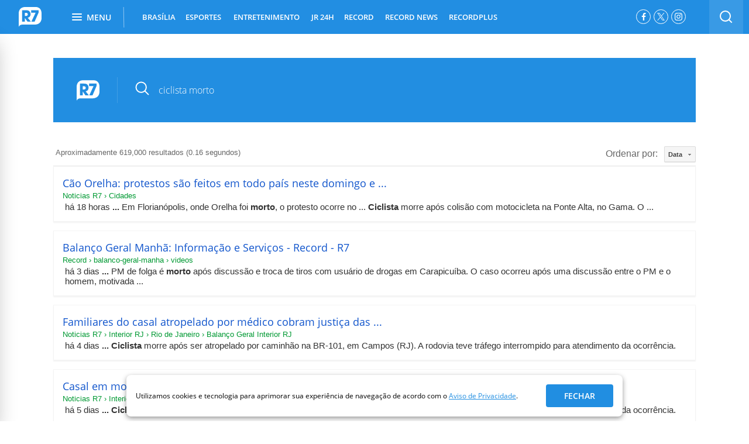

--- FILE ---
content_type: text/html; charset=UTF-8
request_url: https://syndicatedsearch.goog/cse_v2/ads?sjk=MVFTjzSZSZmISDHXZ4ae6g%3D%3D&adsafe=high&cx=004434994716415441538%3Ajtto9b0nerq&fexp=73152285%2C73152283%2C20606%2C17301437%2C17301440%2C17301441%2C17301266%2C72717107&client=google-coop&q=ciclista%20morto&r=m&hl=pt-BR&ivt=0&type=0&oe=UTF-8&ie=UTF-8&format=p4&ad=p4&nocache=8351770023023062&num=0&output=uds_ads_only&source=gcsc&v=3&bsl=10&pac=0&u_his=2&u_tz=0&dt=1770023023063&u_w=1280&u_h=720&biw=1280&bih=720&psw=1280&psh=1285&frm=0&uio=-&drt=0&jsid=csa&jsv=861291464&rurl=https%3A%2F%2Fbusca.r7.com%2F%3Fq%3Dciclista%2520morto%23gsc.tab%3D0%26gsc.q%3Dciclista%2520morto%26gsc.page%3D1
body_size: 8397
content:
<!doctype html><html lang="pt-BR"> <head>    <meta content="NOINDEX, NOFOLLOW" name="ROBOTS"> <meta content="telephone=no" name="format-detection"> <meta content="origin" name="referrer"> <title>Anúncios Google</title>   </head> <body>  <div id="adBlock">    </div>  <script nonce="gzwbnVPzh0BJMGbGI0mgnw">window.AFS_AD_REQUEST_RETURN_TIME_ = Date.now();window.IS_GOOGLE_AFS_IFRAME_ = true;(function(){window.ad_json={"caps":[{"n":"queryId","v":"b2iAaYDzJcGD_b8PvbHesAI"},{"n":"isCse","v":"t"}],"bg":{"i":"https://www.google.com/js/bg/hvocAQZuBUbAhRnaEYxaNSsP8tRyT_cbB8_BPqT3G1A.js","p":"jcuF1VbgBHna/nDiML2lTGfIBQPXnLgyZsapFvMXsNfxOBKdvm990azjNNTnglwbd0A+sRuDQ4g0RtoY2+IXji+0CmlYA5Z5qM1ACDN7cXsMsTwv/tsoOtWLDt0LjEydvxPTQ4CIoXafUe8AQCm6Vzpr8xkbeya20CbDYskBT68T9fMTZn6jpSBjybq4ll2hmtne3z4DaGVJl4r0JXZQZC+52D8fG+NTl6vPZx4LxRdALb4abTgD3BJS1ibdOU3pnRhaxKxn85Na8TxXqsvW/7fDq9f8kMKa8HGqwBV5PQvO0thzrW6ZCKZNvQIJ0MEbgi5MsfjQNhfUEAPazzhjNP4cyIVXub58Bf67v9GViS+daJbX70kA4Ua73dMOWqawbDiO21rsB7nC/7ioBY4jJ5Yn5lOCmjk+Bo6SK5s0ttEsBWT+tlRtwFBExQOfiCbZNImMAOzLTDpyoytSn28NVxGSLaGFoS6QeG4U2a7WhrWW7Mw9Ogs9OwgF5NtBNBCNAnGkTXdQ+1iiQC1Ah6UxoVvFJ3dOXdExFpbVAbRM07oUjAU7iiE37Sfzmfikaw678l4j6/6FDkUZ6gOY2pf+clGdmtjraJlttU1voDSCrdsXQafo++v9frqmwI5Sk/oi4i0gSeolvf4Yu+/B95GxDl/EgjHz8ld1S8fehB95aFasPcZTZmFBbipGz66ME0GwqciNInEz0hdaMPLM2hI6KFSuSdp0SXY3Dl2t7NJ/JzUJqKd7t7tM2bH8n9KAnfg00+6gfY6oMNezxrJ2UEVgSb9johwJYvMV6dAczm0w2d8toarhsqG5ydDFyMcM+tZJ7ShKh9mV9khaUuaf9nJ+b2vW/huusCXeBYZIimzUNtbuRY6kQ7ooDlGL67Qt1IWlsGwcVpc7BIVmRfplaVTeCFkbmVA0eOGR2p+aBuGjjBbA8aL3CIuY1HUWaD8XI4ZB7dNSbKY1h0wrATZvsnGrBDKT00n7TxTyYjABKKmAMxsx/3SosGdcfFf8uFwyt7W0FxRT7ZytIqPpLEs0on3diyImYhqa4Bp36M30f0N8HUcXyIGdQFMXEz5MlpOq1x+eFDsxbuXUbnyz4edL7k/3l086FRSxlgisF3Z676jhsOaQtIiG04kYSCTdRyqs53IpkMECJrPQ3XAWhokN+U+EpMu6Na0XS6aI+UBRIBmhu3wln1O6fexb9XXkzRvMYfmss8w0EVJ/ZD8YPel1G0SU5HFSEcSLAJOOMEXyWTi+rxXQGO/LF90KHoIw1JX4ZtejfwG57twL1QWmCmmKoPvOqLZA1hqUC7mJ4fPrciQ9WrWAhuJoLBT5r6NT+t9bphXUgee44UDjimoSDG9KO/Ct2zZjpsEHM4RX6KiavoeympPHi84+wz9/DO555rGQgcGu/JUyGI8meawuU3DqvMWds7HnSHZUyn9LgjzcUfx2jMnSM2bN4nTmGJn+mhF1CwzsGBi/J4ocFkoKUAdax9MZleqmMCvCFmkiaTF2qsLCktSYADthGBFSbFD4T3JlGEE8wUcJpQajWHc3j03BnmahPI+uH6wrgpJJ8n2tZFhQqLgMQj+UUqDJdqq0GXFsN224A2NJadzlw23ZCYkqNUUSK8jqDE3/Xp1ieQDL38QJg1OtTeHkx7QhfOMaHOttNc9f7dUX6MLSREe+miLGy0nQw2Rj3636Px4n0l0Ld4RaryBwwXfaWwGDmGHWkkYvbRLWINmTqM8RuhxJtgTjiyj1S77Y3SRqfypR5C8OZlXpbLS/iw0hCE29q/N/MMzL195U8vzm2sE6D/d0wVusqzNFKW/8cd+zHo9TFNokdboHbRoY3yf8nLXOO9c4M9pLNcNyP/[base64]/FLcl8ezYsgSAhBFUuMw8+nayD2NhqNuhYPN9UxXn3eOOz/j6erfPNleFJPXoPfl/479dCYim0tFED78Hi4CfMS5xWYkIQTQvG51vO3i3/TDnfco2P3mJdM9TuM39qsVX4YAzwKWjFTDFnTl/UuvIn08DIafkYKpnJhGGPzgDw7OCtbkkD2r8plhTburQmAoxCytzeRUshkl+bL6PNev/46t7Xj9vv1DXwijrkea76xNxKpabOMdL42bOat8Rs+Uz6uQ7ag8gSs7+jO+PN2KlAwKJ2DvL0tBuckgWOIDx6YIBi4arcIKlXgeoGYftA+kp0+WOdSyQ/i5RrvAjgHSP6k9ot7Xza0tBTDrTU7OUDnsjFJsWr2/Cz1FOiq5xE1JEcKZtLDkjmoKnybgbE2Z0Qnd2kQSZOSDaQsrGVAOypDyw60Wg0S4bKDZbq29fFHIbwCwpyQaTjN+8OUj8/g9oBl7zDkSHWBJk3XDXoVDhUfGAxF7QdcarVoaRJ9QM9wKSRRvpQbmWXGwEw0Gn/0VvFssZgkEm23+x1gn2ABDnFriOGGbS3KbY35ZyDVJ4i1IwQcOn0gFBRGhNTV1BcLkPyvX5DkUspRlZXYJLayDV4gEFxVVlSof7cjKm0CtqOxu7ki7jGXJqN50U9/yYFaBYzXHXfbCZWPe79Ip97SN+7xiGQCwWDb2ityT65TtwKfiuK0g9vEYkOAkJxKJc02ePFUev0V2RPR6u8eOGPrsY8LA3GgBj8Ci/Xd8SJUFJYp/93NBuCqq1TlioSJ6mdfX1C0j9nEpQREfZ5QcG6rp1S/YviciR0ip1vScx9KVQ/5vMkajPMlzs9u6NieEhUxWpa4fcjaXIECOkLZhZ9J8hTz5mQQ3/2J4C8i2GWPTMY4wA+3ct1D0m9mj9qfaqUJ7yNZEih43B1tb0mP48AcyiOsOEiTjo34xALyQX8sxao7TB3RrwBUb47UWCGqRHKPe7fhTZVF6scpOYXXE1rjT/abgA+eVLjPTVBQTC5fAzVZFVGezYz7sowga7j202N8NhO+SFa9k3u/1vZyk/k9CAGxH2kzQwiGgbjTzCQhZm7ZseIAELilVLZTxo9RaIrh2+G+mfkYDu21+ZUrhJ+GyhUqXgLLGVdb3Cn3x7/[base64]/+v8TvQvtC5ZNmmYUsk8ciqH55ABHbzDZwpdH0Bs/Rh+kJaSykuZCal7XnnpC62+snPyZbsIsSm1LveN1lqLrp1TqdcBlBrFosGSGuDFwaIM39JEtUNEE+QFs77jCvLdyaNh3aSTVi/[base64]/7OrNTH46JTkPGjSEX85OoyaK3esxbK38lytRdT0cjJFvVYZQ4ZKAPsm0vnekcRDD/8EE2LzBKokNCcvYMdfrt2CaWfyMAyq9JQUPKWgZwGpzssHjCDxz6DpqgKOvdQred1RAGHzqUcL9wZa80/orYz6xwbsqN296ntxEKj24ft0DwxjZ5JU4dtn6+DIKssPVy+XE0iKLvmLaxGASeddgPRKtpIucuQUBxalMTNRwRvO6R8gV/uwy+a62othUvnqZzfKae5VEPc47RqNXGAboYCTZeG7XQrjKullCtCtHvj0/JKL2IXOJjTihpko/7xYYObQ2p7tRraYIkoH7NXc1KXrNdtiRIY0UcQe4Dq6H+uKNMCXHH4O86JJFeO1LXbL4gh3lxCjrUfvqIHOO5dX4WXGglifFI2tClRAGpkoRSOmAxesXayY15kypiSXdYerH5SiLcs9i3A6s6FwpP2Lz7llgLzBboxG0NOGWoIM7Bo3/UwfRYi/DjbXxNAwwTmpEkUsp+c/8ebc3XBB+4Jf2gtswE1RbDBb+fYPtDkmdHQxnZbbJG87Mt7tSd7LBAuMr7+TpyNfVrjHWLyzhXfywJPzglXua4Htmt4MarjhiIP99tUCVRO+s4emFobJ6my1qSAHkNblpVrQiLOu2gaSWjwtan3n5oW5ygCBNLcyHYZ/1RhUb5oZ9iWbhOv282iJKm6aoBHBChyzGWaZj/92giLKJ4wi3+/SbvsttHnLh73xCEHJT9EJ5BoSXcXWABbqAopMih4DlasFLAXqCtSFefyq+w2nuxVelMFnjHeFfB2BPDSKwsEFgh8u3JHmgjd9n3nNqNCh6/duuHF/3SFPGZ9qu2t+WAO2dDdVvj6kLGGnNmKsUQ6d8AF1seXsQTKYpCpxVmCwrMnH94MPoou1ic5UnXQn8BrjpsjhYENKFTwZpTYL7eoUng5ojMe4tsG/LlxmkmeVF1AOZUuoTUbQCeRqXApT6auXVp03r2hwEnyho9uiTtXFKjM41QhB9zoIT4fe/eUzU3XE248zCfDOlQy/Fm+YurpyjGrtknlAb5m2qfB6qC7794tPznqDT1FdLbALMtmMeaN12hFmAJojjtDF7wO5w/jhtaGBx+CmlgOm68oZysXo+zi+5f6iKaXqa/UdeQlbw3GLbe5u/aSW724YViq6sR5/ITEwcnvDCeoDYNfh9Nrns4pPgQVl1CF6EqwJb7utNGwj0kj7WaGft5S7cD0GwFB4EkJIRLXiyGFkhjKUXcXdUBHTVbbaKSAF88HD+mv6z4nJQL/1hf3cDvYG356jkPAKyQeSIXAGOA+AU2+tgHXuyqx6Kxz3LnimU7W0lWlQkkWlFFGe3wMMARf3r5k/hYcSfqH/UsMwbRkTV/0mZmMok6TGEIc7DupP10gXnOXk261qxfSRdpfaSMLHb52ptS+mh353be1jU0cbIFeYNDIY3IlWdg8ruA7Nb1sW//mQ3OVKOu7CP/aFkDumdhXHofQsStOEVoxyTueH+fV2FlVBCnIvxJTzkjMD3ezAOCWfvJ00lFGuefYl3v7ofrefWxXTna2vobTCkbKz1PNtJlxZhBC39ECN1DcL7VqfS/FV/gWkQf9E/pU/QlUBCl2pk1+Piiwv1teqoG+mqmJY10+DOUOY4VNwCmaoYZ1PpcAzMOq/B7e/+VhLPdpIR1FO0yR0ELQjB//BIne9oJeGpKnB/DujiGUo87RE1mO+49hiYO/m/1QSONax6vJo+jkMsOU3GkxN0IojdwuSX3qdfH9Kp6E8zEG7PVxKKpR3UPV9Vpk/O/iIKHYsrbdKYAZzCIjsvNa6+XxvWMFd20lGQdO8FstrZAqcemRNp0r4/GN1JZD30buerOmin/NyABztVah7y9eUZ+4v2TtCER2M/fA1wcF431UBw6dmV6PF+QbFc6ZqsrAHtesLQEyraElSOfd9YFR2qJ9Zk8zZwud8I3cf484LcTcle7YIMALSUYzSwRsZr23Y9FDfk8xtXWHuTRqg/oj7xxAzdpVmlWUwaTWAJ9z4MD0Rd6PagTIrISx50cIiAnDENVve60xWI8XponR4UJQVnGzxhc4ox0S3P71iYcWKFhH/DDfNztrBMIDPvSQxMG7EJKNx896YUntqWO+GtsBkaQqveua7eV7Cf8E86adyyTcCWI0VVJomnlSoboIpQE5k7xRdJAI6yDyRDBPOxtAPs/hU94yEjGY3z0bkkGmeLoXEHzvruh8z+9JiQjIQs6y23PoaSfAmapWMNos3kHDpqfEz1tkFFqscC8tUCWplYcHQHi3TVFlps/6e9b9yPw/8iO9bYVU8s4XJiUBHyIJ7B8fjmsuUVqt4ksuDAQAVuZSvcSyScgKd8Qi8K+arVYJm5cs16s04Jxug8gtToypyhQDcKziQJuPtiLZQlc7hsTbq3eRRhK8n13EeLD4UGzGU1A0WvNNGmEnPnebY/NvZxZ3Y1GA7C6l9lbSTh5eBjC3Liq1MQ9TrqnniJ6ejdvX1njn2KbOfua3BJPcV9LQVw51/VqXs0oJGUjzVvFcW/5zt7lv65XKPYhYCTbKsJHiDIR4uhnLeDamUfCUieCbpjT9jVr1a+Y177GzX2m2ZQmy/dvOtafOLFfM1REwQBEivzDQ4fXwekJ1w6mkNhs/[base64]/X82jut2FJn2+4exWuo5/6zSTNmXpfwATB2clQkARPEEdy4H4XTQdMTkNK072K9sThxUB29dE3FUXSqogexNgYNcVvOUdduKvwmvtnf2wyqlvmwJHnCPvIH5SllDePGTjPJkVj105IkxolrIboQK0BMw9p/mef2kQbifJF6NaswXC5jVWGeUZDXH6lBtxHqCvoqvFwKmOaBJm/bENIplhkq0Cnr/V5hnpELiCeEF3hDAbMvV1aGMsujFHchzJVyEGgLXlbYKwnJx+paW2Td8kvcJvRP8/[base64]/G+lj3gQsweKOpwsTRrKm2Lo1sJ4s2/2suV9TLTG+6dBKNxCPT1pDGfk8aSKuBt9ktcvdBYx4HmmeQYtzf57bxbxJi4Gj4rvFLY7NKGnMVvmhYMK/7G/HQ4his1nWLLkdsIt6f5zRf1MaxJx5ownqwjvUsTYu9fOUPpv93Rv/mzH7H9koEcuXRyk3pSyX3D9hZYFLC4QUoR+/RFDlJ3+WoMvBXoFMIuAAzSDUFJ1Bwlqlvba29fFruG7ExYtpP1wKy+Yry/0550gfO75go+Yf/0RgB+LeudXmic9k5O/ZFYyvWYbrOKDh4XumLJcux9W/QtxHKU9IKBa9NlR3AvO1uh/xCNAa+3vowlr0aPNOB4EhSKqCfhvilcHg+xG1mWqltYrbNVm5hctOO9J289yWYt8C0IJtnQ3sOjwCp4DiBtZorqo5EyGvpKmqUh5hasjRnx4qo3kD7Sk4+FYJIQvrA+jC7TUicM7sBuVuMy/hgTHf219aF/tNK/d39oGUPHgLAUudRdlc2PXMPbiHCscLXo2DFxdH28cxnx9GIF/f5R0+r5ad7d4n9M7g1CXa0P+Yx/GYfXpr9HqMjgCzCuIl1W1Y9827G75wguk9IfDXkIhFCc8ciEtnC0q2d5sR06qcJj7v0aUd9z+PQ/7bt7DCihiC1ri+uLR/qfWM6DrvoKM/CQVA+HW9ac7bqR5dsTVX9OFhgvUe9GdMSfyI35pllOoPXn82tC3P2m1EvoUV7q6SbaAHlawumTd5szXIlmFiP8ItUMeV1wfDmPw+WDNicAh9R5eFr6XyqR+XABk7/FsrhIgUofB3nrCYSZCXVjiEivGhPzpAhzRhr7xrsZ1nohiZraMy2jPuUQSI1IK2JodeG9WMmDuG3Ea9z5jakC6/Wj90RJtf4XvbgBi46EXC+IHMxuyMmojJxtv7rnPbiZJ2MiplseeIB9lgazjlfWCDH7wxEXtdss468y2eMVF95whqRx6iPOjBPk8OTehg7sPz4lkVDMgaxzvohvK6EQdBjXXV6U9xrhUmF4046CYR1gK1H6xt3AkPi0c/yz1aJ8mWyoNNqwT5RExQPqYIvNc05SYSTXyq4KNj//J9aDlrDo94Dssb/DH1qq5URGpXXkxMu6yqwj1A5v8Lj65dgMDJ2onp3uYXIZlchn/MCGko8wixKPPAFwTD461YYAhroZNTFv/mjpBlnCjSXcrpa3+BpIB4vS0TZiXnPaKq7HKXwvu94+5CT6Hmml593vxLgVYOBqsawWUFxx6qfHZ/5nJW7vhM548Usav/67DVcw10W5m1lPICwXKWSXfLLt6ZPjtVicxJ5g7nEDeNweuBKh6i1+A37djp265k3Q0597CpmKvZNV9VbGBWxlASKOzIJeUXDapF50i1N4aEXqoHfLvAmUgKCcNwT638LQ6XObMr8QQJIQVCVG3lHbes9Icowkr7nGdaA580H9ll/phqRml2P+kDoVdsCSGbWWI1Ol8EmFuDWs3e0Var992JeY0pO0qjzZdz8+ESHAjJlGKaHZBbJla2rMv3Eqx39yqGF1ljtwbJFSNHdNjMr2v45/[base64]/622DPPjJfXmL2RSrmSMbgdbTlBomVo75IlL3+5fBp1Xr6MFnWmhBUFVfPTK827MbgHqveWq2Ni6lKGkvu4FH/LfcSf4uCnyComYbnZchx7yvr3ycrpsUc6j0tWi2MLjFyAGW+/qs9iioSmyPalXXi3lz0gXoqLR6tfvbLttvoJ6eEyMIbvQECuRnvVlubjwfN7y1czfyVcWYiXihsMuU5b8LACTHlFvGVnHYTRq0JHLiDAATF9AWRIXdJ1e7ihB5W603eyFKbJmw4jPx/kluZUs/mEZvMGQRmwavzCdO5Eh4wq3z1bFGVNCUYhtpyAE+qBVxbLbJSNROmvoyUznV5Bk9+Pjz3bxxIm7xEG6BFy0Rf7ddnl4vD3fFdq7/qnjFsIrWDIDxI+2ieaqKA5QjEs3276hwHYGwTu0qnzbbBnRybm7VcaisdHSZRTukyH2EH9mj7ziTbt87wG97KYnMNrC1sTQToVdks3xIWqE0WjqvoVQ/5FWb6ge/hXlnLXDyvZuEEBbfT6Vk1BTlj3bT9IPBR6WryI/sbnv8HgC5xSyh4qmvUMYeCIvGk3jROC4jLguYzDNqfUXll3l3fUoYMOr6gJA1MSHlO8RVKmEoFf6dmPtXorC5UOO6FJMQuxLITuGUebRWPUkq7XbL8fD+RG/ZQ1IAXu3L7B+3ITy/oFqjSxxY3SlnNh1WugfTJcBbab+cgU+6ZUDxM619PqCM5f9V5yqpgOvPiUzk55zRpsbW2laEnCrKXfLJH7hhPshGAoBhg702JbRx4FLnQoY/isix3HyTar9HSSflHO8NITVvoh8QAJfK3iu/OboOc/6o6aMgt0G7GbdKNXASV22EdLbDQqa/GdkuErCQP0C9UUGMI3QMzAZo0DqQwuSJiKaR7wF2HTdvG5hnWPCqNrJqlI/sf7wgw3Ygh+cH3j55iCsPSexjcjj41Wu0AzyGnBLrZorUqOtVxyyhq8+iWS/X6u/y2j5Tf38g3Egd/ml6e8gSKJbdGPJGFAj+5dF6g3KZUNPhWG21PxHeyYezHveFz27HEZDkvrsCSJ5f2DQM1LdatAivIrs2KHULYfp8GEIwIl1IvmsK1EKtSmUCnL9RA7dTkobdB7ObkVvZY/07L3sdK2FXMPLCfmXfSXAtKZOtS3TovdmFiSAHe3BHD7x+1uEQS0OwdINXx0Fr/goVagAzMAvbJDy+yHSi22iGrsO+aKpxtGi3xBBbBf72bHoHdYoSoqBjW3XaG53c1SAhO2cqLZwVzwkZKCQzK5bWfqkXlD863H4fy6cydcxyPUJIt0coQwbjLS8G0udZVdApo6145lJDB3OBs+XlgYUl5dMPsHVRaW9C8998HdcFasiQtO8VA"},"gd":{"ff":{"fd":"swap","eiell":true,"pcsbs":"44","pcsbp":"8","esb":true},"cd":{"pid":"google-coop","eawp":"partner-pub-6423275293758204","qi":"b2iAaYDzJcGD_b8PvbHesAI"},"pc":{},"dc":{"d":true}}};})();</script> <script src="/adsense/search/async-ads.js?pac=0" type="text/javascript" nonce="gzwbnVPzh0BJMGbGI0mgnw"></script>  </body> </html>

--- FILE ---
content_type: application/javascript; charset=utf-8
request_url: https://cse.google.com/cse/element/v1?rsz=filtered_cse&num=10&hl=pt-BR&source=gcsc&cselibv=f71e4ed980f4c082&cx=004434994716415441538%3Ajtto9b0nerq&q=ciclista+morto&safe=active&cse_tok=AEXjvhJ_a56VdgT0rJmzLmmrmbln%3A1770023020500&lr=pt-BR&cr=&gl=br&filter=1&sort=date&as_oq=&as_sitesearch=&exp=cc&fexp=73152285%2C73152283&callback=google.search.cse.api11322&rurl=https%3A%2F%2Fbusca.r7.com%2F%3Fq%3Dciclista%2520morto
body_size: 5955
content:
/*O_o*/
google.search.cse.api11322({
  "cursor": {
    "currentPageIndex": 0,
    "estimatedResultCount": "619000",
    "moreResultsUrl": "http://www.google.com/cse?oe=utf8&ie=utf8&source=uds&q=ciclista+morto&lr=pt-BR&safe=active&sort=date&filter=1&gl=br&cr=&as_sitesearch=&as_oq=&cx=004434994716415441538:jtto9b0nerq&start=0",
    "resultCount": "619,000",
    "searchResultTime": "0.16",
    "pages": [
      {
        "label": 1,
        "start": "0"
      },
      {
        "label": 2,
        "start": "10"
      },
      {
        "label": 3,
        "start": "20"
      },
      {
        "label": 4,
        "start": "30"
      },
      {
        "label": 5,
        "start": "40"
      },
      {
        "label": 6,
        "start": "50"
      },
      {
        "label": 7,
        "start": "60"
      },
      {
        "label": 8,
        "start": "70"
      },
      {
        "label": 9,
        "start": "80"
      },
      {
        "label": 10,
        "start": "90"
      }
    ]
  },
  "context": {
    "title": "Busca R7.com",
    "total_results": "83"
  },
  "results": [
    {
      "clicktrackUrl": "https://www.google.com/url?client=internal-element-cse&cx=004434994716415441538:jtto9b0nerq&q=https://www.r7.com/cidades/morte-do-cao-orelha-mobiliza-artistas-e-manifestantes-em-protestos-neste-domingo-pelo-brasil-01022026/&sa=U&ved=2ahUKEwjZw-zLubqSAxWHg4kEHbq_AZkQFnoECAIQAg&usg=AOvVaw37YId7TCk-SYyBizCjRSy5&fexp=73152285,73152283",
      "content": "há 18 horas \u003cb\u003e...\u003c/b\u003e Em Florianópolis, onde Orelha foi \u003cb\u003emorto\u003c/b\u003e, o protesto ocorre no ... \u003cb\u003eCiclista\u003c/b\u003e morre após colisão com motocicleta na Ponte Alta, no Gama. O&nbsp;...",
      "contentNoFormatting": "há 18 horas ... Em Florianópolis, onde Orelha foi morto, o protesto ocorre no ... Ciclista morre após colisão com motocicleta na Ponte Alta, no Gama. O ...",
      "title": "Cão Orelha: protestos são feitos em todo país neste domingo e ...",
      "titleNoFormatting": "Cão Orelha: protestos são feitos em todo país neste domingo e ...",
      "formattedUrl": "https://www.r7.com/.../morte-do-cao-orelha-mobiliza-artistas-e-manifestant...",
      "unescapedUrl": "https://www.r7.com/cidades/morte-do-cao-orelha-mobiliza-artistas-e-manifestantes-em-protestos-neste-domingo-pelo-brasil-01022026/",
      "url": "https://www.r7.com/cidades/morte-do-cao-orelha-mobiliza-artistas-e-manifestantes-em-protestos-neste-domingo-pelo-brasil-01022026/",
      "visibleUrl": "www.r7.com",
      "richSnippet": {
        "cseImage": {
          "src": "https://newr7-r7-prod.web.arc-cdn.net/resizer/v2/6VJDUUI5HNDC5KYRF25ZLCTQX4.jpg?smart=true&auth=ad4b040a2678606cfd94f450c1e0d0e03b12b3ce7d6796524787abb943e93517&width=1200&height=630"
        },
        "metatags": {
          "twitterTitle": "Cão Orelha: protestos são feitos em todo país neste domingo e mobilizam artistas",
          "twitterSite": "@https://twitter.com/portalr7",
          "ogImageWidth": "1200",
          "twitterImage": "https://newr7-r7-prod.web.arc-cdn.net/resizer/v2/6VJDUUI5HNDC5KYRF25ZLCTQX4.jpg?smart=true&auth=ad4b040a2678606cfd94f450c1e0d0e03b12b3ce7d6796524787abb943e93517&width=1200&height=630",
          "articlePublishedTime": "2026-02-01T15:28:19.667Z",
          "ogTitle": "Cão Orelha: protestos são feitos em todo país neste domingo e mobilizam artistas",
          "ogDescription": "A mobilização também pede pela redução da maioridade penal, que hoje é de 18 anos no Brasil",
          "ogLocale": "pt_BR",
          "ogImage": "https://newr7-r7-prod.web.arc-cdn.net/resizer/v2/6VJDUUI5HNDC5KYRF25ZLCTQX4.jpg?smart=true&auth=ad4b040a2678606cfd94f450c1e0d0e03b12b3ce7d6796524787abb943e93517&width=1200&height=630",
          "ogType": "article",
          "twitterImageAlt": "A morte do cão Orelha mobiliza manifestações em diversas capitais brasileiras neste domingo (1)",
          "twitterCard": "summary_large_image",
          "viewport": "width=device-width, initial-scale=1",
          "twitterDescription": "A mobilização também pede pela redução da maioridade penal, que hoje é de 18 anos no Brasil",
          "ogImageHeight": "630",
          "ogImageAlt": "A morte do cão Orelha mobiliza manifestações em diversas capitais brasileiras neste domingo (1)",
          "ogUrl": "https://noticias.r7.com/cidades/morte-do-cao-orelha-mobiliza-artistas-e-manifestantes-em-protestos-neste-domingo-pelo-brasil-01022026/",
          "ogSiteName": "Noticias R7",
          "articleSection": "/cidades",
          "articleModifiedTime": "2026-02-01T15:28:19.819Z"
        },
        "cseThumbnail": {
          "src": "https://encrypted-tbn0.gstatic.com/images?q=tbn:ANd9GcT5fsNSVnXZNEsR0ShSPl7qcS5krAxSO2fbnfGrK3idAvXWpnyf0kOvdDQ&s",
          "width": "310",
          "height": "163"
        }
      },
      "breadcrumbUrl": {
        "host": "www.r7.com",
        "crumbs": [
          "Cidades"
        ]
      }
    },
    {
      "clicktrackUrl": "https://www.google.com/url?client=internal-element-cse&cx=004434994716415441538:jtto9b0nerq&q=https://record.r7.com/balanco-geral-manha/videos/&sa=U&ved=2ahUKEwjZw-zLubqSAxWHg4kEHbq_AZkQFnoECAgQAg&usg=AOvVaw3-EON8YM4Ho5MCknG2k_Oa&fexp=73152285,73152283",
      "content": "há 3 dias \u003cb\u003e...\u003c/b\u003e PM de folga é \u003cb\u003emorto\u003c/b\u003e após discussão e troca de tiros com usuário de drogas em Carapicuíba. O caso ocorreu após uma discussão entre o PM e o homem, motivada&nbsp;...",
      "contentNoFormatting": "há 3 dias ... PM de folga é morto após discussão e troca de tiros com usuário de drogas em Carapicuíba. O caso ocorreu após uma discussão entre o PM e o homem, motivada ...",
      "title": "Balanço Geral Manhã: Informação e Serviços - Record - R7",
      "titleNoFormatting": "Balanço Geral Manhã: Informação e Serviços - Record - R7",
      "formattedUrl": "https://record.r7.com/balanco-geral-manha/videos/",
      "unescapedUrl": "https://record.r7.com/balanco-geral-manha/videos/",
      "url": "https://record.r7.com/balanco-geral-manha/videos/",
      "visibleUrl": "record.r7.com",
      "richSnippet": {
        "cseImage": {
          "src": "https://img.r7.com/images/balanco-geral-manha-28092020102133172"
        },
        "metatags": {
          "twitterTitle": "Record",
          "twitterSite": "@https://twitter.com/recordtvoficial",
          "ogImageWidth": "1200",
          "twitterImage": "https://img.r7.com/images/balanco-geral-manha-28092020102133172",
          "ogTitle": "Record",
          "ogDescription": "Acompanhe as novidades do Balanço Geral Manhã, telejornal da Record que traz informação, prestação de serviços e entretenimento para os brasileiros.",
          "ogLocale": "pt_BR",
          "ogImage": "https://img.r7.com/images/balanco-geral-manha-28092020102133172",
          "twitterImageAlt": "Logo Record TV",
          "twitterCard": "summary_large_image",
          "viewport": "width=device-width, initial-scale=1",
          "twitterDescription": "Acompanhe as novidades do Balanço Geral Manhã, telejornal da Record que traz informação, prestação de serviços e entretenimento para os brasileiros.",
          "ogImageHeight": "630",
          "ogImageAlt": "Logo Record TV",
          "ogSiteName": "Record"
        },
        "cseThumbnail": {
          "src": "https://encrypted-tbn0.gstatic.com/images?q=tbn:ANd9GcTnO2mm4BtLu2CPfiI3ri6dWjVIQkC-AO9V35dH3PLPV7j-b0n9FahE8FjS&s",
          "width": "200",
          "height": "200"
        }
      },
      "breadcrumbUrl": {
        "host": "record.r7.com",
        "crumbs": [
          "balanco-geral-manha",
          "videos"
        ]
      }
    },
    {
      "clicktrackUrl": "https://www.google.com/url?client=internal-element-cse&cx=004434994716415441538:jtto9b0nerq&q=https://noticias.r7.com/rio-de-janeiro/interior/balanco-geral-interior-rj/familiares-do-casal-atropelado-por-medico-cobram-justica-das-autoridades-de-sao-joao-da-barra-rj-29012026/&sa=U&ved=2ahUKEwjZw-zLubqSAxWHg4kEHbq_AZkQFnoECAMQAg&usg=AOvVaw19g2UaR-llYdZyVlAFlJWR&fexp=73152285,73152283",
      "content": "há 4 dias \u003cb\u003e...\u003c/b\u003e \u003cb\u003eCiclista\u003c/b\u003e morre após ser atropelado por caminhão na BR-101, em Campos (RJ). A rodovia teve tráfego interrompido para atendimento da ocorrência.",
      "contentNoFormatting": "há 4 dias ... Ciclista morre após ser atropelado por caminhão na BR-101, em Campos (RJ). A rodovia teve tráfego interrompido para atendimento da ocorrência.",
      "title": "Familiares do casal atropelado por médico cobram justiça das ...",
      "titleNoFormatting": "Familiares do casal atropelado por médico cobram justiça das ...",
      "formattedUrl": "https://noticias.r7.com/.../familiares-do-casal-atropelado-por-medico-cobra...",
      "unescapedUrl": "https://noticias.r7.com/rio-de-janeiro/interior/balanco-geral-interior-rj/familiares-do-casal-atropelado-por-medico-cobram-justica-das-autoridades-de-sao-joao-da-barra-rj-29012026/",
      "url": "https://noticias.r7.com/rio-de-janeiro/interior/balanco-geral-interior-rj/familiares-do-casal-atropelado-por-medico-cobram-justica-das-autoridades-de-sao-joao-da-barra-rj-29012026/",
      "visibleUrl": "noticias.r7.com",
      "richSnippet": {
        "cseImage": {
          "src": "https://newr7-r7-prod.web.arc-cdn.net/resizer/v2/DKJPGNOJVRF6NEV5S6S7JEFKVI.png?smart=true&auth=568d7577a3494864ac1529e3b94409d16b2681ef698779232bc2c288f81fcf43&width=1200&height=630"
        },
        "metatags": {
          "twitterTitle": "Familiares do casal atropelado por médico cobram justiça das autoridades de São João da Barra (RJ)",
          "twitterSite": "@https://twitter.com/portalr7",
          "ogImageWidth": "1200",
          "twitterImage": "https://newr7-r7-prod.web.arc-cdn.net/resizer/v2/DKJPGNOJVRF6NEV5S6S7JEFKVI.png?smart=true&auth=568d7577a3494864ac1529e3b94409d16b2681ef698779232bc2c288f81fcf43&width=1200&height=630",
          "articlePublishedTime": "2026-01-29T19:22:22.241Z",
          "ogTitle": "Familiares do casal atropelado por médico cobram justiça das autoridades de São João da Barra (RJ)",
          "ogDescription": "Acidente fatal envolvendo uma caminhonete e uma moto resultou na morte de um casal jovem e seu bebê não nascido",
          "ogLocale": "pt_BR",
          "ogImage": "https://newr7-r7-prod.web.arc-cdn.net/resizer/v2/DKJPGNOJVRF6NEV5S6S7JEFKVI.png?smart=true&auth=568d7577a3494864ac1529e3b94409d16b2681ef698779232bc2c288f81fcf43&width=1200&height=630",
          "ogType": "article",
          "articleTag": "Rio de Janeiro (Estado)",
          "twitterCard": "summary_large_image",
          "viewport": "width=device-width, initial-scale=1",
          "twitterDescription": "Acidente fatal envolvendo uma caminhonete e uma moto resultou na morte de um casal jovem e seu bebê não nascido",
          "ogImageHeight": "630",
          "ogUrl": "https://noticias.r7.com/rio-de-janeiro/interior/balanco-geral-interior-rj/familiares-do-casal-atropelado-por-medico-cobram-justica-das-autoridades-de-sao-joao-da-barra-rj-29012026/",
          "ogSiteName": "Noticias R7",
          "articleSection": "/rio-de-janeiro/interior/balanco-geral-interior-rj",
          "articleModifiedTime": "2026-01-29T19:22:22.396Z"
        },
        "cseThumbnail": {
          "src": "https://encrypted-tbn0.gstatic.com/images?q=tbn:ANd9GcRfqT2yhcsyxY2mV6UDnRT7FmzhVfoo3r0PUQktnsyE9qak6EgWTsaje0gc&s",
          "width": "310",
          "height": "163"
        }
      },
      "breadcrumbUrl": {
        "host": "noticias.r7.com",
        "crumbs": [
          "Interior RJ",
          "Rio de Janeiro",
          "Balanço Geral Interior RJ"
        ]
      }
    },
    {
      "clicktrackUrl": "https://www.google.com/url?client=internal-element-cse&cx=004434994716415441538:jtto9b0nerq&q=https://noticias.r7.com/rio-de-janeiro/interior/balanco-geral-interior-rj/casal-em-moto-morre-atropelado-por-medico-suspeito-de-embriaguez-na-br-356-28012026/&sa=U&ved=2ahUKEwjZw-zLubqSAxWHg4kEHbq_AZkQFnoECAUQAg&usg=AOvVaw29pcNsFb0NIhDMDNknf6lV&fexp=73152285,73152283",
      "content": "há 5 dias \u003cb\u003e...\u003c/b\u003e \u003cb\u003eCiclista\u003c/b\u003e morre após ser atropelado por caminhão na BR-101, em Campos (RJ). A rodovia teve tráfego interrompido para atendimento da ocorrência.",
      "contentNoFormatting": "há 5 dias ... Ciclista morre após ser atropelado por caminhão na BR-101, em Campos (RJ). A rodovia teve tráfego interrompido para atendimento da ocorrência.",
      "title": "Casal em moto morre atropelado por médico suspeito ... - Notícias R7",
      "titleNoFormatting": "Casal em moto morre atropelado por médico suspeito ... - Notícias R7",
      "formattedUrl": "https://noticias.r7.com/.../casal-em-moto-morre-atropelado-por-medico-sus...",
      "unescapedUrl": "https://noticias.r7.com/rio-de-janeiro/interior/balanco-geral-interior-rj/casal-em-moto-morre-atropelado-por-medico-suspeito-de-embriaguez-na-br-356-28012026/",
      "url": "https://noticias.r7.com/rio-de-janeiro/interior/balanco-geral-interior-rj/casal-em-moto-morre-atropelado-por-medico-suspeito-de-embriaguez-na-br-356-28012026/",
      "visibleUrl": "noticias.r7.com",
      "richSnippet": {
        "cseImage": {
          "src": "https://newr7-r7-prod.web.arc-cdn.net/resizer/v2/4RPGRZOO3VHUDNQESCHAJGYR6Q.png?smart=true&auth=4ce0d588773f312784ffe4c15082738be6b5c4bb8d9a9fc7465db72f479a6299&width=1200&height=630"
        },
        "metatags": {
          "twitterTitle": "Casal em moto morre atropelado por médico suspeito de embriaguez na BR-356",
          "twitterSite": "@https://twitter.com/portalr7",
          "ogImageWidth": "1200",
          "twitterImage": "https://newr7-r7-prod.web.arc-cdn.net/resizer/v2/4RPGRZOO3VHUDNQESCHAJGYR6Q.png?smart=true&auth=4ce0d588773f312784ffe4c15082738be6b5c4bb8d9a9fc7465db72f479a6299&width=1200&height=630",
          "articlePublishedTime": "2026-01-28T20:28:28.207Z",
          "ogTitle": "Casal em moto morre atropelado por médico suspeito de embriaguez na BR-356",
          "ogDescription": "O médico fugiu da UPA com ajuda de um parente, também médico, após o acidente",
          "ogLocale": "pt_BR",
          "ogImage": "https://newr7-r7-prod.web.arc-cdn.net/resizer/v2/4RPGRZOO3VHUDNQESCHAJGYR6Q.png?smart=true&auth=4ce0d588773f312784ffe4c15082738be6b5c4bb8d9a9fc7465db72f479a6299&width=1200&height=630",
          "ogType": "article",
          "articleTag": "Rio de Janeiro (Estado)",
          "twitterCard": "summary_large_image",
          "viewport": "width=device-width, initial-scale=1",
          "twitterDescription": "O médico fugiu da UPA com ajuda de um parente, também médico, após o acidente",
          "ogImageHeight": "630",
          "ogUrl": "https://noticias.r7.com/rio-de-janeiro/interior/balanco-geral-interior-rj/casal-em-moto-morre-atropelado-por-medico-suspeito-de-embriaguez-na-br-356-28012026/",
          "ogSiteName": "Noticias R7",
          "articleSection": "/rio-de-janeiro/interior/balanco-geral-interior-rj",
          "articleModifiedTime": "2026-01-28T20:28:28.303Z"
        },
        "cseThumbnail": {
          "src": "https://encrypted-tbn0.gstatic.com/images?q=tbn:ANd9GcT0hsF3xCxCZa96n8U9uUjSZz6TDMjggaEEIwYlYLwtRlGA_-Bc5xw0FiKR&s",
          "width": "310",
          "height": "163"
        }
      },
      "breadcrumbUrl": {
        "host": "noticias.r7.com",
        "crumbs": [
          "Interior RJ",
          "Rio de Janeiro",
          "Balanço Geral Interior RJ"
        ]
      }
    },
    {
      "clicktrackUrl": "https://www.google.com/url?client=internal-element-cse&cx=004434994716415441538:jtto9b0nerq&q=https://noticias.r7.com/rio-de-janeiro/interior/balanco-geral-interior-rj/crimes-de-furto-e-roubo-a-residencias-aumentam-na-cidade-de-campos-rj-durante-ferias-de-verao-28012026/&sa=U&ved=2ahUKEwjZw-zLubqSAxWHg4kEHbq_AZkQFnoECAsQAg&usg=AOvVaw2-MU3Q4hxXxsZpIyfM6y7H&fexp=73152285,73152283",
      "content": "há 5 dias \u003cb\u003e...\u003c/b\u003e \u003cb\u003eCiclista\u003c/b\u003e morre após ser atropelado por caminhão na BR-101, em Campos (RJ). A rodovia teve tráfego interrompido para atendimento da ocorrência.",
      "contentNoFormatting": "há 5 dias ... Ciclista morre após ser atropelado por caminhão na BR-101, em Campos (RJ). A rodovia teve tráfego interrompido para atendimento da ocorrência.",
      "title": "Crimes de furto e roubo a residências aumentam na cidade de ...",
      "titleNoFormatting": "Crimes de furto e roubo a residências aumentam na cidade de ...",
      "formattedUrl": "https://noticias.r7.com/.../crimes-de-furto-e-roubo-a-residencias-aumentam-...",
      "unescapedUrl": "https://noticias.r7.com/rio-de-janeiro/interior/balanco-geral-interior-rj/crimes-de-furto-e-roubo-a-residencias-aumentam-na-cidade-de-campos-rj-durante-ferias-de-verao-28012026/",
      "url": "https://noticias.r7.com/rio-de-janeiro/interior/balanco-geral-interior-rj/crimes-de-furto-e-roubo-a-residencias-aumentam-na-cidade-de-campos-rj-durante-ferias-de-verao-28012026/",
      "visibleUrl": "noticias.r7.com",
      "richSnippet": {
        "cseImage": {
          "src": "https://newr7-r7-prod.web.arc-cdn.net/resizer/v2/6DTFZ3PA4JFQ5MMIWPGU56Y72M.png?smart=true&auth=4384625ebeb9bc0061604e7796ee3dbf02c4856958dae13f7e9d4271dc7d4b78&width=1200&height=630"
        },
        "metatags": {
          "twitterTitle": "Crimes de furto e roubo a residências aumentam na cidade de Campos (RJ) durante férias de verão",
          "twitterSite": "@https://twitter.com/portalr7",
          "ogImageWidth": "1200",
          "twitterImage": "https://newr7-r7-prod.web.arc-cdn.net/resizer/v2/6DTFZ3PA4JFQ5MMIWPGU56Y72M.png?smart=true&auth=4384625ebeb9bc0061604e7796ee3dbf02c4856958dae13f7e9d4271dc7d4b78&width=1200&height=630",
          "articlePublishedTime": "2026-01-28T20:45:13.44Z",
          "ogTitle": "Crimes de furto e roubo a residências aumentam na cidade de Campos (RJ) durante férias de verão",
          "ogDescription": "Especialistas recomendam medidas preventivas",
          "ogLocale": "pt_BR",
          "ogImage": "https://newr7-r7-prod.web.arc-cdn.net/resizer/v2/6DTFZ3PA4JFQ5MMIWPGU56Y72M.png?smart=true&auth=4384625ebeb9bc0061604e7796ee3dbf02c4856958dae13f7e9d4271dc7d4b78&width=1200&height=630",
          "ogType": "article",
          "articleTag": "Rio de Janeiro (Estado)",
          "twitterCard": "summary_large_image",
          "viewport": "width=device-width, initial-scale=1",
          "twitterDescription": "Especialistas recomendam medidas preventivas",
          "ogImageHeight": "630",
          "ogUrl": "https://noticias.r7.com/rio-de-janeiro/interior/balanco-geral-interior-rj/crimes-de-furto-e-roubo-a-residencias-aumentam-na-cidade-de-campos-rj-durante-ferias-de-verao-28012026/",
          "ogSiteName": "Noticias R7",
          "articleSection": "/rio-de-janeiro/interior/balanco-geral-interior-rj",
          "articleModifiedTime": "2026-01-28T20:45:13.526Z"
        },
        "cseThumbnail": {
          "src": "https://encrypted-tbn0.gstatic.com/images?q=tbn:ANd9GcQ2jFNQoPUgmMavngh3Cs3ISO5b8ePNqHQaGIIL-aHEYmluK-Alvrc2pGWa&s",
          "width": "310",
          "height": "163"
        }
      },
      "breadcrumbUrl": {
        "host": "noticias.r7.com",
        "crumbs": [
          "Interior RJ",
          "Rio de Janeiro",
          "Balanço Geral Interior RJ"
        ]
      }
    },
    {
      "clicktrackUrl": "https://www.google.com/url?client=internal-element-cse&cx=004434994716415441538:jtto9b0nerq&q=https://noticias.r7.com/rio-de-janeiro/interior/balanco-geral-interior-rj/10-pessoas-sao-presas-por-envolvimento-com-o-comando-vermelho-em-santo-antonio-de-padua-rj-28012026/&sa=U&ved=2ahUKEwjZw-zLubqSAxWHg4kEHbq_AZkQFnoECAoQAg&usg=AOvVaw2y1kchU9oxmdkFID66XA1U&fexp=73152285,73152283",
      "content": "há 5 dias \u003cb\u003e...\u003c/b\u003e \u003cb\u003eCiclista\u003c/b\u003e morre após ser atropelado por caminhão na BR-101, em Campos (RJ). A rodovia teve tráfego interrompido para atendimento da ocorrência.",
      "contentNoFormatting": "há 5 dias ... Ciclista morre após ser atropelado por caminhão na BR-101, em Campos (RJ). A rodovia teve tráfego interrompido para atendimento da ocorrência.",
      "title": "Dez pessoas são presas por envolvimento com o Comando ...",
      "titleNoFormatting": "Dez pessoas são presas por envolvimento com o Comando ...",
      "formattedUrl": "https://noticias.r7.com/.../10-pessoas-sao-presas-por-envolvimento-com-o-c...",
      "unescapedUrl": "https://noticias.r7.com/rio-de-janeiro/interior/balanco-geral-interior-rj/10-pessoas-sao-presas-por-envolvimento-com-o-comando-vermelho-em-santo-antonio-de-padua-rj-28012026/",
      "url": "https://noticias.r7.com/rio-de-janeiro/interior/balanco-geral-interior-rj/10-pessoas-sao-presas-por-envolvimento-com-o-comando-vermelho-em-santo-antonio-de-padua-rj-28012026/",
      "visibleUrl": "noticias.r7.com",
      "richSnippet": {
        "cseImage": {
          "src": "https://newr7-r7-prod.web.arc-cdn.net/resizer/v2/HHZJSDGAYFCNDFBKDUFRXROZMA.png?smart=true&auth=b5bd58cde848cea890ba8e1e4faa6ee023b9e8a8dc410071235214e195e1b59a&width=1200&height=630"
        },
        "metatags": {
          "twitterTitle": "Dez pessoas são presas por envolvimento com o Comando Vermelho em Santo Antônio de Pádua (RJ)",
          "twitterSite": "@https://twitter.com/portalr7",
          "ogImageWidth": "1200",
          "twitterImage": "https://newr7-r7-prod.web.arc-cdn.net/resizer/v2/HHZJSDGAYFCNDFBKDUFRXROZMA.png?smart=true&auth=b5bd58cde848cea890ba8e1e4faa6ee023b9e8a8dc410071235214e195e1b59a&width=1200&height=630",
          "articlePublishedTime": "2026-01-28T20:33:02.313Z",
          "ogTitle": "Dez pessoas são presas por envolvimento com o Comando Vermelho em Santo Antônio de Pádua (RJ)",
          "ogDescription": "A ação envolveu a apreensão de drogas, dinheiro e materiais relacionados ao tráfico",
          "ogLocale": "pt_BR",
          "ogImage": "https://newr7-r7-prod.web.arc-cdn.net/resizer/v2/HHZJSDGAYFCNDFBKDUFRXROZMA.png?smart=true&auth=b5bd58cde848cea890ba8e1e4faa6ee023b9e8a8dc410071235214e195e1b59a&width=1200&height=630",
          "ogType": "article",
          "articleTag": "Rio de Janeiro (Estado)",
          "twitterCard": "summary_large_image",
          "viewport": "width=device-width, initial-scale=1",
          "twitterDescription": "A ação envolveu a apreensão de drogas, dinheiro e materiais relacionados ao tráfico",
          "ogImageHeight": "630",
          "ogUrl": "https://noticias.r7.com/rio-de-janeiro/interior/balanco-geral-interior-rj/10-pessoas-sao-presas-por-envolvimento-com-o-comando-vermelho-em-santo-antonio-de-padua-rj-28012026/",
          "ogSiteName": "Noticias R7",
          "articleSection": "/rio-de-janeiro/interior/balanco-geral-interior-rj",
          "articleModifiedTime": "2026-01-28T20:33:02.429Z"
        },
        "cseThumbnail": {
          "src": "https://encrypted-tbn0.gstatic.com/images?q=tbn:ANd9GcTjlYGNO83EEu1Z5IoRqm0K5NgCMMCLS-AfmbpoVIAcYz4Vy-ZK8GyDeyo&s",
          "width": "310",
          "height": "163"
        }
      },
      "breadcrumbUrl": {
        "host": "noticias.r7.com",
        "crumbs": [
          "Interior RJ",
          "Rio de Janeiro",
          "Balanço Geral Interior RJ"
        ]
      }
    },
    {
      "clicktrackUrl": "https://www.google.com/url?client=internal-element-cse&cx=004434994716415441538:jtto9b0nerq&q=https://www.folhavitoria.com.br/mundo/enfermeiro-de-uti-e-morto-por-agentes-da-ice-durante-protesto-em-minneapolis/&sa=U&ved=2ahUKEwjZw-zLubqSAxWHg4kEHbq_AZkQFnoECAQQAg&usg=AOvVaw3gGXXBg2r5vnr0_3AS5Ryo&fexp=73152285,73152283",
      "content": "24 de jan. de 2026 \u003cb\u003e...\u003c/b\u003e “Eu nunca pensei nele como uma pessoa que carregava uma arma”, disse Gitar. Pretti também era apaixonado pelo ar livre Um \u003cb\u003eciclista\u003c/b\u003e competitivo&nbsp;...",
      "contentNoFormatting": "24 de jan. de 2026 ... “Eu nunca pensei nele como uma pessoa que carregava uma arma”, disse Gitar. Pretti também era apaixonado pelo ar livre Um ciclista competitivo ...",
      "title": "Alex Pretti: quem é enfermeiro \u003cb\u003emorto\u003c/b\u003e por agentes da ICE durante ...",
      "titleNoFormatting": "Alex Pretti: quem é enfermeiro morto por agentes da ICE durante ...",
      "formattedUrl": "https://www.folhavitoria.com.br/.../enfermeiro-de-uti-e-\u003cb\u003emorto\u003c/b\u003e-por-agentes-...",
      "unescapedUrl": "https://www.folhavitoria.com.br/mundo/enfermeiro-de-uti-e-morto-por-agentes-da-ice-durante-protesto-em-minneapolis/",
      "url": "https://www.folhavitoria.com.br/mundo/enfermeiro-de-uti-e-morto-por-agentes-da-ice-durante-protesto-em-minneapolis/",
      "visibleUrl": "www.folhavitoria.com.br",
      "richSnippet": {
        "cseImage": {
          "src": "https://uploads.folhavitoria.com.br/2026/01/alex-pretti.jpg"
        },
        "metatags": {
          "twitterTitle": "Enfermeiro de UTI é morto por agentes da ICE durante protesto nos EUA; veja quem era ele - Folha Vitória",
          "ogImageWidth": "1320",
          "geoRegion": "Brasil",
          "ogTitle": "Enfermeiro de UTI é morto por agentes da ICE durante protesto nos EUA; veja quem era ele - Folha Vitória",
          "twitterLabel1": "Escrito por",
          "geoPosition": "-20.321565030867234;-40.341987896456985",
          "twitterLabel2": "Est. tempo de leitura",
          "twitterLabel3": "Written by",
          "ogType": "article",
          "twitterCard": "summary_large_image",
          "msapplicationTileimage": "https://uploads.folhavitoria.com.br/2025/01/favicon-folhavitoria-300x300.png",
          "twitterData2": "11 minutos",
          "ogImageHeight": "768",
          "twitterData1": "Estadão Conteúdo",
          "twitterData3": "Estadão Conteúdo",
          "ogSiteName": "Folha Vitória",
          "geoPlacename": "Vitória",
          "articlePublishedTime": "2026-01-25T14:58:23+00:00",
          "twitterImage": "https://uploads.folhavitoria.com.br/2026/01/alex-pretti.jpg",
          "author": "Estadão Conteúdo",
          "ogDescription": "Alex Jeffrey Pretti, de 37 anos, era americano e foi morto por agentes federais de imigração em Minneapolis",
          "ogLocale": "pt_BR",
          "ogImage": "https://uploads.folhavitoria.com.br/2026/01/alex-pretti.jpg",
          "ogImageType": "image/jpeg",
          "onesignalPlugin": "wordpress-3.8.0",
          "articlePublisher": "https://www.facebook.com/folhavitoria",
          "viewport": "width=device-width, initial-scale=1",
          "twitterDescription": "Alex Jeffrey Pretti, de 37 anos, era americano e foi morto por agentes federais de imigração em Minneapolis",
          "ogUrl": "https://www.folhavitoria.com.br/mundo/enfermeiro-de-uti-e-morto-por-agentes-da-ice-durante-protesto-em-minneapolis/",
          "articleModifiedTime": "2026-01-25T15:11:57+00:00"
        },
        "cseThumbnail": {
          "src": "https://encrypted-tbn0.gstatic.com/images?q=tbn:ANd9GcRjHlfY_jbgj3qseZi4U7jmi26fj7fl8ACB8bd8y-auMHqO2F7_sFB1z7E&s",
          "width": "294",
          "height": "171"
        }
      },
      "breadcrumbUrl": {
        "host": "www.folhavitoria.com.br",
        "crumbs": [
          "Mundo"
        ]
      }
    },
    {
      "clicktrackUrl": "https://www.google.com/url?client=internal-element-cse&cx=004434994716415441538:jtto9b0nerq&q=https://record.r7.com/balanco-geral/ciclista-e-atropelado-e-cai-dentro-da-cacamba-de-caminhonete-balancogeral-shorts-14012026/&sa=U&ved=2ahUKEwjZw-zLubqSAxWHg4kEHbq_AZkQFnoECAcQAg&usg=AOvVaw0D59WH1ld4iQG6SBj15_kr&fexp=73152285,73152283",
      "content": "13 de jan. de 2026 \u003cb\u003e...\u003c/b\u003e Utilizamos cookies e tecnologia para aprimorar sua experiência de navegação de acordo com oAviso de Privacidade. FECHAR.",
      "contentNoFormatting": "13 de jan. de 2026 ... Utilizamos cookies e tecnologia para aprimorar sua experiência de navegação de acordo com oAviso de Privacidade. FECHAR.",
      "title": "\u003cb\u003eCiclista\u003c/b\u003e é atropelado e cai dentro da caçamba de caminhonete",
      "titleNoFormatting": "Ciclista é atropelado e cai dentro da caçamba de caminhonete",
      "formattedUrl": "https://record.r7.com/.../\u003cb\u003eciclista\u003c/b\u003e-e-atropelado-e-cai-dentro-da-cacamba-de-c...",
      "unescapedUrl": "https://record.r7.com/balanco-geral/ciclista-e-atropelado-e-cai-dentro-da-cacamba-de-caminhonete-balancogeral-shorts-14012026/",
      "url": "https://record.r7.com/balanco-geral/ciclista-e-atropelado-e-cai-dentro-da-cacamba-de-caminhonete-balancogeral-shorts-14012026/",
      "visibleUrl": "record.r7.com",
      "richSnippet": {
        "cseImage": {
          "src": "https://newr7-r7-prod.web.arc-cdn.net/resizer/v2/E2M2KYZ63ZGC5IVYC26EZYF2LA.jpg?smart=true&auth=913037731167e9b9a917f21a2f89689c444beb65f0b5088ca38f4abb95a0b5ac&width=1200&height=630"
        },
        "metatags": {
          "twitterTitle": "Ciclista é atropelado e cai dentro da caçamba de caminhonete | #balançogeral #shorts",
          "twitterSite": "@https://twitter.com/recordtvoficial",
          "ogImageWidth": "1200",
          "twitterImage": "https://newr7-r7-prod.web.arc-cdn.net/resizer/v2/E2M2KYZ63ZGC5IVYC26EZYF2LA.jpg?smart=true&auth=913037731167e9b9a917f21a2f89689c444beb65f0b5088ca38f4abb95a0b5ac&width=1200&height=630",
          "articlePublishedTime": "2026-01-14T18:06:28Z",
          "ogTitle": "Ciclista é atropelado e cai dentro da caçamba de caminhonete | #balançogeral #shorts",
          "ogDescription": "➡️ Acompanhe mais notícias em nosso site oficial: https://recordtv.r7.com/balanco-geral\n\nNosso Whatsapp: https://balancogeraltarde.r7.com/whatsapp\ne  https://balancogeralmanha.r7.com/whatsapp\nInscreva-se no canal Balanço Geral:   http://r7.com/KKyb\nAssista às íntegras no RecordPlus:   https://www.recordplus.com\nFacebook:    https://www.facebook.com/BalancoGeral/\nInstagram:    https://www.instagram.com/balancogeral/\nTwitter:   https://twitter.com/balancogeral\n\n#BalançoGeralManhã #BalançoGeral #HoraDaVenenosa",
          "ogLocale": "pt_BR",
          "ogImage": "https://newr7-r7-prod.web.arc-cdn.net/resizer/v2/E2M2KYZ63ZGC5IVYC26EZYF2LA.jpg?smart=true&auth=913037731167e9b9a917f21a2f89689c444beb65f0b5088ca38f4abb95a0b5ac&width=1200&height=630",
          "ogType": "article",
          "twitterImageAlt": "Reprodução canal do Youtube Balanço Geral",
          "twitterCard": "summary_large_image",
          "viewport": "width=device-width, initial-scale=1",
          "twitterDescription": "➡️ Acompanhe mais notícias em nosso site oficial: https://recordtv.r7.com/balanco-geral\n\nNosso Whatsapp: https://balancogeraltarde.r7.com/whatsapp\ne  https://balancogeralmanha.r7.com/whatsapp\nInscreva-se no canal Balanço Geral:   http://r7.com/KKyb\nAssista às íntegras no RecordPlus:   https://www.recordplus.com\nFacebook:    https://www.facebook.com/BalancoGeral/\nInstagram:    https://www.instagram.com/balancogeral/\nTwitter:   https://twitter.com/balancogeral\n\n#BalançoGeralManhã #BalançoGeral #HoraDaVenenosa",
          "ogImageHeight": "630",
          "ogImageAlt": "Reprodução canal do Youtube Balanço Geral",
          "ogUrl": "https://record.r7.com/balanco-geral/ciclista-e-atropelado-e-cai-dentro-da-cacamba-de-caminhonete-balancogeral-shorts-14012026/",
          "ogSiteName": "Record",
          "articleSection": "/balanco-geral",
          "articleModifiedTime": "2026-01-14T18:30:26.633Z"
        },
        "cseThumbnail": {
          "src": "https://encrypted-tbn0.gstatic.com/images?q=tbn:ANd9GcQ1tc3WYlMWIM7WVJJdOm9pQ_I2qFf6UvwWpftS6UsVOpGm81tycSxhogU&s",
          "width": "310",
          "height": "163"
        }
      },
      "breadcrumbUrl": {
        "host": "record.r7.com",
        "crumbs": [
          "Tudo de Record",
          "Balanço Geral"
        ]
      }
    },
    {
      "clicktrackUrl": "https://www.google.com/url?client=internal-element-cse&cx=004434994716415441538:jtto9b0nerq&q=https://record.r7.com/balanco-geral/video/homem-tenta-impedir-roubo-a-empresa-em-guarulhos-sp-e-e-morto-a-tiros-13012026/&sa=U&ved=2ahUKEwjZw-zLubqSAxWHg4kEHbq_AZkQFnoECAkQAg&usg=AOvVaw3vMS3OUoSuk30fMQTBsKNg&fexp=73152285,73152283",
      "content": "12 de jan. de 2026 \u003cb\u003e...\u003c/b\u003e ... \u003cb\u003emorto\u003c/b\u003e a tiros. Três homens tentaram invadir uma empresa local quando foram confrontados pelo \u003cb\u003eciclista\u003c/b\u003e que passava pela área. Balanço Geral|Do&nbsp;...",
      "contentNoFormatting": "12 de jan. de 2026 ... ... morto a tiros. Três homens tentaram invadir uma empresa local quando foram confrontados pelo ciclista que passava pela área. Balanço Geral|Do ...",
      "title": "Homem tenta impedir roubo a empresa em Guarulhos (SP) e é ...",
      "titleNoFormatting": "Homem tenta impedir roubo a empresa em Guarulhos (SP) e é ...",
      "formattedUrl": "https://record.r7.com/.../homem-tenta-impedir-roubo-a-empresa-em-guarul...",
      "unescapedUrl": "https://record.r7.com/balanco-geral/video/homem-tenta-impedir-roubo-a-empresa-em-guarulhos-sp-e-e-morto-a-tiros-13012026/",
      "url": "https://record.r7.com/balanco-geral/video/homem-tenta-impedir-roubo-a-empresa-em-guarulhos-sp-e-e-morto-a-tiros-13012026/",
      "visibleUrl": "record.r7.com",
      "richSnippet": {
        "cseImage": {
          "src": "https://newr7-r7-prod.web.arc-cdn.net/resizer/v2/https%3A%2F%2Fd22yf0mxeu0gma.cloudfront.net%2F01-13-2026%2Ft_351a5bcaeee646d39d4aaaf4f6bbf288_name_file_960x540_1600_v4_.jpg?smart=true&auth=c0e7925e2d688b151dfa8736ff24849f4664fef564711f35e17b6800af97d5ad&width=1200&height=630"
        },
        "metatags": {
          "twitterTitle": "Homem tenta impedir roubo a empresa em Guarulhos (SP) e é morto a tiros",
          "twitterSite": "@https://twitter.com/recordtvoficial",
          "ogImageWidth": "1200",
          "twitterImage": "https://newr7-r7-prod.web.arc-cdn.net/resizer/v2/https%3A%2F%2Fd22yf0mxeu0gma.cloudfront.net%2F01-13-2026%2Ft_351a5bcaeee646d39d4aaaf4f6bbf288_name_file_960x540_1600_v4_.jpg?smart=true&auth=c0e7925e2d688b151dfa8736ff24849f4664fef564711f35e17b6800af97d5ad&width=1200&height=630",
          "articlePublishedTime": "2026-01-13T18:22:24Z",
          "ogTitle": "Homem tenta impedir roubo a empresa em Guarulhos (SP) e é morto a tiros",
          "ogDescription": "Três homens tentaram invadir uma empresa local quando foram confrontados pelo ciclista que passava pela área",
          "ogLocale": "pt_BR",
          "ogImage": "https://newr7-r7-prod.web.arc-cdn.net/resizer/v2/https%3A%2F%2Fd22yf0mxeu0gma.cloudfront.net%2F01-13-2026%2Ft_351a5bcaeee646d39d4aaaf4f6bbf288_name_file_960x540_1600_v4_.jpg?smart=true&auth=c0e7925e2d688b151dfa8736ff24849f4664fef564711f35e17b6800af97d5ad&width=1200&height=630",
          "articleTag": "Assalto-Guarulhos-Roubo",
          "twitterImageAlt": "Homem tenta impedir roubo a empresa em Guarulhos (SP) e é morto a tiros",
          "twitterCard": "summary_large_image",
          "viewport": "width=device-width, initial-scale=1",
          "twitterDescription": "Três homens tentaram invadir uma empresa local quando foram confrontados pelo ciclista que passava pela área",
          "ogImageHeight": "630",
          "ogImageAlt": "Homem tenta impedir roubo a empresa em Guarulhos (SP) e é morto a tiros",
          "ogUrl": "https://record.r7.com/balanco-geral/video/homem-tenta-impedir-roubo-a-empresa-em-guarulhos-sp-e-e-morto-a-tiros-13012026/",
          "ogSiteName": "Record",
          "articleSection": "/balanco-geral",
          "articleModifiedTime": "2026-01-13T18:22:19Z"
        },
        "cseThumbnail": {
          "src": "https://encrypted-tbn0.gstatic.com/images?q=tbn:ANd9GcQM_ipZ8dJnuQVuEdcFcn0U6spNnM1MCPkO00gXGKUEAdujUNIn88AA4vuq&s",
          "width": "310",
          "height": "163"
        }
      },
      "breadcrumbUrl": {
        "host": "record.r7.com",
        "crumbs": [
          "balanco-geral",
          "video",
          "homem-tenta-impedir-roubo-..."
        ]
      }
    },
    {
      "clicktrackUrl": "https://www.google.com/url?client=internal-element-cse&cx=004434994716415441538:jtto9b0nerq&q=https://noticias.r7.com/para/fala-para/familiares-e-amigos-se-despedem-de-ciclista-morto-por-motoqueiros-que-faziam-racha-19122025/&sa=U&ved=2ahUKEwjZw-zLubqSAxWHg4kEHbq_AZkQFnoECAYQAg&usg=AOvVaw1ak0rDp-IwcIJ91JNbepN1&fexp=73152285,73152283",
      "content": "18 de dez. de 2025 \u003cb\u003e...\u003c/b\u003e Em Belém (PA), no bairro da Terra Firme, um \u003cb\u003eciclista\u003c/b\u003e morreu após ser atropelado durante um racha entre dois motociclistas na Avenida Celso&nbsp;...",
      "contentNoFormatting": "18 de dez. de 2025 ... Em Belém (PA), no bairro da Terra Firme, um ciclista morreu após ser atropelado durante um racha entre dois motociclistas na Avenida Celso ...",
      "title": "Familiares e amigos se despedem de \u003cb\u003eciclista morto\u003c/b\u003e por motoqueiros ...",
      "titleNoFormatting": "Familiares e amigos se despedem de ciclista morto por motoqueiros ...",
      "formattedUrl": "https://noticias.r7.com/.../familiares-e-amigos-se-despedem-de-\u003cb\u003eciclista\u003c/b\u003e-\u003cb\u003emort\u003c/b\u003e...",
      "unescapedUrl": "https://noticias.r7.com/para/fala-para/familiares-e-amigos-se-despedem-de-ciclista-morto-por-motoqueiros-que-faziam-racha-19122025/",
      "url": "https://noticias.r7.com/para/fala-para/familiares-e-amigos-se-despedem-de-ciclista-morto-por-motoqueiros-que-faziam-racha-19122025/",
      "visibleUrl": "noticias.r7.com",
      "richSnippet": {
        "cseImage": {
          "src": "https://newr7-r7-prod.web.arc-cdn.net/resizer/v2/HZOKVONX3ZA2XCC5ZMARRIVZPM.jpg?smart=true&auth=3160355376f043059a2bb7cdb6ea13644c7d495c3b310a81d0fc2d81d6234f02&width=1200&height=630"
        },
        "metatags": {
          "twitterTitle": "Familiares e amigos se despedem de ciclista morto por motoqueiros que faziam racha",
          "twitterSite": "@https://twitter.com/portalr7",
          "ogImageWidth": "1200",
          "twitterImage": "https://newr7-r7-prod.web.arc-cdn.net/resizer/v2/HZOKVONX3ZA2XCC5ZMARRIVZPM.jpg?smart=true&auth=3160355376f043059a2bb7cdb6ea13644c7d495c3b310a81d0fc2d81d6234f02&width=1200&height=630",
          "articlePublishedTime": "2025-12-19T15:35:11.408Z",
          "ogTitle": "Familiares e amigos se despedem de ciclista morto por motoqueiros que faziam racha",
          "ogDescription": "Vítima foi atropelada durante disputa ilegal em via movimentada",
          "ogLocale": "pt_BR",
          "ogImage": "https://newr7-r7-prod.web.arc-cdn.net/resizer/v2/HZOKVONX3ZA2XCC5ZMARRIVZPM.jpg?smart=true&auth=3160355376f043059a2bb7cdb6ea13644c7d495c3b310a81d0fc2d81d6234f02&width=1200&height=630",
          "ogType": "article",
          "articleTag": "Pará",
          "twitterCard": "summary_large_image",
          "viewport": "width=device-width, initial-scale=1",
          "twitterDescription": "Vítima foi atropelada durante disputa ilegal em via movimentada",
          "ogImageHeight": "630",
          "ogUrl": "https://noticias.r7.com/para/fala-para/familiares-e-amigos-se-despedem-de-ciclista-morto-por-motoqueiros-que-faziam-racha-19122025/",
          "ogSiteName": "Noticias R7",
          "articleSection": "/para/fala-para",
          "articleModifiedTime": "2025-12-19T15:35:11.49Z"
        },
        "cseThumbnail": {
          "src": "https://encrypted-tbn0.gstatic.com/images?q=tbn:ANd9GcT5MBfVqYXRRsOPMIzx1Sc_YhwyvfTfheAMvJr-GLghxRt2mcnTGoviCKX6&s",
          "width": "310",
          "height": "163"
        }
      },
      "breadcrumbUrl": {
        "host": "noticias.r7.com",
        "crumbs": [
          "Pará",
          "Fala Pará"
        ]
      }
    }
  ],
  "findMoreOnGoogle": {
    "url": "https://www.google.com/search?client=ms-google-coop&q=ciclista+morto&cx=004434994716415441538:jtto9b0nerq"
  }
});